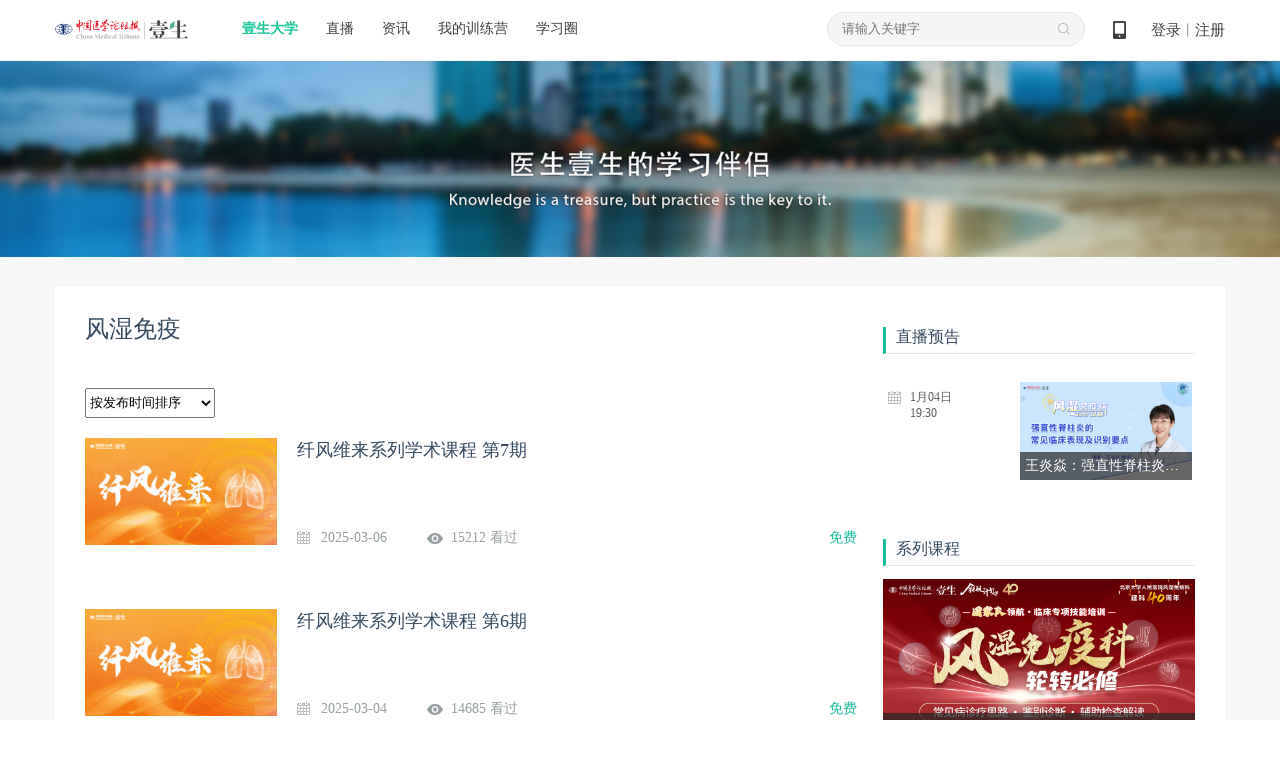

--- FILE ---
content_type: text/html; charset=UTF-8
request_url: https://cmtopdr.com/category/detail/134.html?pager.offset=20
body_size: 10235
content:





<!DOCTYPE html PUBLIC "-//W3C//DTD HTML 4.01 Transitional//EN" "http://www.w3.org/TR/html4/loose.dtd">
<head>
    <meta http-equiv="Content-Type" content="text/html; charset=utf-8" />
     <meta name="keywords" content="壹生大学,中国医学论坛报,手术视频,心胸外科,普通外科,神经外科,泌尿外科,头颈外科,骨科,临床指南,壹生大学,医学资讯,专家讲课,专家访谈,讲课视频,指南解读,医生大学" />
			<meta name="description" content="循环学院是“壹生大学”模块之一,主打心血管相关领域专家讲课和手术视频,内容涉及血压,心律失常,心电图,冠心病,经皮冠脉介入手术（PCI）,PCI手术视频,心脏外科,血脂异常,心力衰竭,心肌梗死,心肌病,心脏康复,冠状动脉旁路移植（CABG）,房颤,射频消融,导管消融,ACS等。" />
    		<title>风湿免疫</title>
    
<meta http-equiv="Content-Type" content="text/html; charset=utf-8" />
<link rel="shortcut icon" href="https://image.medtrib.cn/image/icon/favicon.ico">
<link rel="shortcut" href="https://image.medtrib.cn/image/icon/favicon.ico" />
<script language="javascript" src="/res/js/jquery-3.6.0.min.js"></script>

<script type="text/javascript" src="/res/js/ajaxfileupload.js" ></script>
<script language="javascript" src="/res/geetest/gt.js"></script>
<script language="javascript" src="/res/js/func.js"></script>
<script language="javascript" src="/res/js/main.js?1.0.2512311853"></script>
<link type="text/css" rel="stylesheet" href="/res/css/style.css?1.0.2512311853" />
<script>
    var contextPath = ""
    var userId = "0",
        userType = "0",
        userUuid = "",
        improveStatus = "",
        userPicture = "",
        userNickname = "";
</script>
    <script language="javascript" src="/res/js/YLMarquee.js"></script>
        <style>
			.carousel {
              position: relative;
              width: 100%;
              max-width: 600px; /* 你可以根据需要调整这个值 */
              margin: 0 auto;
              overflow: hidden;
            }

            .carousel-slides {
              display: flex;
              transition: transform 0.5s ease-in-out;
            }

            .carousel-slide {
              flex: 0 0 100%;
              max-width: 100%;
            }

            .carousel-slide img {
              width: 100%;
              display: block;
            }

            .carousel-prev,
            .carousel-next {
              position: absolute;
              top: 50%;
              transform: translateY(-50%);
              background: none;
              border: none;
              cursor: pointer;
              font-size: 2em;
              color: #fff;
              background-color: rgba(0, 0, 0, 0.5);
              padding: 10px;
              border-radius: 50%;
            }

            .carousel-prev {
              left: 10px;
            }

            .carousel-next {
              right: 10px;
            }
            .carousel-indicators {
              display: flex;
              justify-content: center;
              margin-top: 10px;
            }

            .indicator {
              width: 10px;
              height: 10px;
              background-color: #ccc;
              border-radius: 50%;
              margin: 0 5px;
              cursor: pointer;
              transition: background-color 0.3s ease;
            }

            .indicator.active {
              background-color: #5f5f5f; /* 高亮颜色 */
            }
		</style>
</head>
<body>

    <meta http-equiv="Content-Type" content="text/html; charset=utf-8" />
    <script language="javascript" src="/res/js/index.js"></script>
    <script language="javascript" src="/res/js/crypto-js.js"></script>
    
        <script language="javascript" src="/res/js/qrcode.min.js"></script>
    
    <script>
        var clearHistory = "/res/images/clear_history_icon.png"
    </script>
    <div class="header">
        <div class="logo">
            <a href="/index.html"><img
                    src="/res/images/logo.png" /></a>
        </div>
        <div class="drop on">
            <span><a href="/index.html" id="ysdx">壹生大学</a></span>
            <div class="drop_list" name="collegeList">
                <div class='shaddow'>
                    
                        <a href="/category/detail/104.html"
                            target='_blank'>科研</a>
                    
                        <a href="/category/detail/12.html"
                            target='_blank'>心血管</a>
                    
                        <a href="/category/detail/13.html"
                            target='_blank'>肿瘤</a>
                    
                        <a href="/category/detail/14.html"
                            target='_blank'>消化</a>
                    
                        <a href="/category/detail/15.html"
                            target='_blank'>神经</a>
                    
                        <a href="/category/detail/100.html"
                            target='_blank'>呼吸</a>
                    
                        <a href="/category/detail/101.html"
                            target='_blank'>感染</a>
                    
                        <a href="/category/detail/16.html"
                            target='_blank'>外科</a>
                    
                        <a href="/category/detail/103.html"
                            target='_blank'>内分泌</a>
                    
                        <a href="/category/detail/138.html"
                            target='_blank'>重症</a>
                    
                        <a href="/category/detail/128.html"
                            target='_blank'>肾病</a>
                    
                        <a href="/category/detail/129.html"
                            target='_blank'>儿科</a>
                    
                        <a href="/category/detail/130.html"
                            target='_blank'>眼科</a>
                    
                        <a href="/category/detail/131.html"
                            target='_blank'>妇产</a>
                    
                        <a href="/category/detail/132.html"
                            target='_blank'>临床用药</a>
                    
                        <a href="/category/detail/133.html"
                            target='_blank'>急诊</a>
                    
                        <a href="/category/detail/134.html"
                            target='_blank'>风湿免疫</a>
                    
                        <a href="/category/detail/137.html"
                            target='_blank'>血液</a>
                    
                        <a href="/category/detail/18.html"
                            target='_blank'>口腔</a>
                    
                        <a href="/category/detail/102.html"
                            target='_blank'>血栓</a>
                    
                        <a href="/category/detail/17.html"
                            target='_blank'>热点</a>
                    
                        <a href="/category/detail/20.html"
                            target='_blank'>医事法学</a>
                    
                        <a href="/category/detail/19.html"
                            target='_blank'>综合</a>
                    
                        <a href="/category/detail/135.html"
                            target='_blank'>医院管理</a>
                    
                        <a href="/category/detail/139.html"
                            target='_blank'>皮肤</a>
                    
                        <a href="/category/detail/140.html"
                            target='_blank'>麻醉</a>
                    
                        <a href="/category/detail/141.html"
                            target='_blank'>中医药</a>
                    
                        <a href="/category/detail/143.html"
                            target='_blank'>整形美容</a>
                    
                        <a href="/category/detail/144.html"
                            target='_blank'>精神</a>
                    
                        <a href="/category/detail/145.html"
                            target='_blank'>检验</a>
                    
                        <a href="/category/detail/146.html"
                            target='_blank'>影像</a>
                    
                        <a href="/category/detail/147.html"
                            target='_blank'>AI学院</a>
                    
                        <a href="/category/detail/148.html"
                            target='_blank'>老年</a>
                    
                        <a href="/category/detail/150.html"
                            target='_blank'>生殖</a>
                    
                </div>
            </div>
        </div>
        <div class="navi">
            <ul>
                <li><a href="/lives.html" id="classLive">直播</a></li>
                <li><a href="/post/" id="post">资讯</a></li>
                <li><a
                        href="/static/web_page/dist/index.html#/myTrainingList">我的训练营</a>
                </li>
                <li><a
                        href="/static/web_page/dist/index.html?queryPage=myCircleList">学习圈</a>
                </li>
                <!-- <li><a href="/business/list.html">项目e站</a></li>
                <li><a href="/offline/meeting/index.html">品牌会议</a></li> -->
            </ul>
        </div>
        <div class="header_right">
            <div class="code">
                <a href="javascript:void(0);">&nbsp;
                    <span class="show_code"><img src="/res/images/dcode.png" /></span>
                </a>
            </div>
            
                <div id="userLogin">
                    
                        <div class="w"><a id="login" href="javascript:void(0);">登录</a>丨<a id="regist"
                                href="/user/regist" target="_blank">注册</a></div>
                    
                    
                </div>
            
        </div>
        <div class="search">
            <input type="text" class="text" placeholder="请输入关键字" onfocus="this.placeholder=''"
                onblur="this.placeholder='请输入关键字'">
            <input type="hidden" name="pageType" id="pageType" value="">
            <ul>
                
            </ul>
        </div>
    </div>
    
        <div class="login_mask">
            <div class="content">
                <div class="login">
                    <div class="close close-login"></div>
                    <div class="left-login-img">
                        <div class="password-left-img">
                            <img class="bac-img"
                                src="https://test-image.medtrib.cn/image/post/picture/5/07c61caf-7579-4f76-a641-c323724b66fc.png"
                                alt="">
                            <a href="https://apps.medtrib.cn/cmtopdr.html" target='_blank'>
                                <div class="download-btn"></div>
                            </a>
                        </div>
                        <div class="code-left-img">
                            <img class="bac-img"
                                src="https://test-image.medtrib.cn/image/post/picture/5/82aa7827-5bd3-45f7-820b-a19746c0d342.png"
                                alt="">
                        </div>
                    </div>
                    <div class="block" id='loginWrap'>
                        <div class="login_cnt_passwd">
                            <div id="login_block">
                                <input type="hidden" id="loginType" value="0" />
                                <div class="login_cnt">
                                    <div class="notice"></div>
                                    <ul>
                                        <li><span class='area-code' id='areaNum'>+86</span><span
                                                class='arrow area-code'></span><input id="tel" name="username"
                                                class="tel login_tel" type="text" placeholder="手机号" readonly
                                                onfocus="this.removeAttribute('readonly')"
                                                oninput="value=value.replace(/\D/g,'')" /><input type="hidden"
                                                id='code'>
                                        </li>
                                        <li id="lognPwd"><input name="password" class="pwd" type="password"
                                                placeholder="密码（密码为8-20位，字母数字或者特殊字符混合，至少包含两种）" readonly
                                                onfocus="this.removeAttribute('readonly')" style="width: 100%;" /></li>
                                        <li id="telCode"><input class="code2" type="text" placeholder="手机验证码"
                                                id='msgCode' oninput="value=value.replace(/\D/g,'')" /><span
                                                id="get_code" class="get_code login_get_code">获取验证码</span></li>
                                    </ul>
                                    <div class="rem">
                                        <label>
                                            <input type="checkbox" id="remeberMe" /> 记住我
                                        </label>
                                        <a href="/user/forget_pwd.html"
                                            id='forgetPwdBtn'>忘记密码</a>
                                    </div>
                                    <div class="btn"><input type="button" value="立即登录" id="loginSubmit-none" /></div>
                                    <div class="no_reg">还没有账号？<a
                                            href="/user/regist.html"
                                            target="_blank">立即注册</a></div>
                                </div>
                            </div>
                        </div>
                        <div class="login_cnt_code" style="display:none">
                            <div>
                                <div class="login-code-box">
                                    <div id='qrcode'>获取二维码中...</div>
                                    <p class="code-status code-success">扫描成功</p>
                                    <div class="code-status code-timeout"><span id='refreshCodeBtn'>已过期<br>请点击刷新<br><i
                                                class="refresh-code"></i></span></div>
                                </div>
                                <p class="code-tips-text">打开壹生app，进入我的页面扫码登录</p>
                                <a class="download-app-btn" href="https://apps.medtrib.cn/cmtopdr.html?apm=smdl"
                                    target='_blank'>请下载最新版本壹生app > </a>
                            </div>
                        </div>
                        <div id='captchaBox'></div>
                        <div id='areaBox' class='shaddow'>
                            <div>
                                <div class='container-area'><i
                                        class='norm'>常用国家/地区</i><i>A</i><i>B</i><i>C</i><i>D</i><i>E</i><i>F</i><i>G</i><i>H</i><i>I</i><i>J</i><i>K</i><i>L</i><i>M</i><i>N</i><i>O</i><i>P</i><i>Q</i><i>R</i><i>S</i><i>T</i><i>U</i><i>V</i><i>W</i><i>X</i><i>Y</i><i>Z</i>
                                </div>
                            </div>
                            <div id='areaCodeBox'></div>
                        </div>
                        <div class="reg_next" id='reg_next'>
                            <div class="w">手机号已经完成验证，请完善个人资料！</div>
                            <div class="btn"><a href="javascript:;" onclick="saveUserProfile()">完善信息</a></div>
                            
                        </div>
                        <div class="right-login-tab">
                            <div class="j-login-tab code-tab"></div>
                            <div class="j-login-tab passwd-tab"></div>
                        </div>
                    </div>
                </div>
            </div>
        </div>
    
    <div class='login-tips-wrap' id='loginTipsResetPwd'>
        <div class='login_mask1'>
            <div class="login">
                <div class="close"></div>
                <div class='login-tips-cont'>
                    <p id='tipsText'>密码过期或已经不安全，请修改密码</p>
                    <a href="/user/forget_pwd.html" class='go-login-page'>修改密码</a>
                </div>
            </div>
        </div>
    </div>
    <script>
        var temObj = {
            userNickname: $('#userNickname').text(),
            userPicture: $('#userPicture').prop('src'),
            phone:$('#phone').val(),
            subDepartment:$('#subDepartment').val()
        }
        window.localStorage.setItem('userNicknamePic', JSON.stringify(temObj))
        getCertificateInfo();
        $("document").ready(function () {
            setHeaderMenuCheck();
            $('.logout').on('click', function () {
                $.ajax({
                    url: contextPath + "/user/logout",
                    type: "GET",
                    success: function (data) {
                        if (data.status == 0) {
                            window.location.href = "/index.html"
                        }
                    }
                })
            })
        });
        function getCertificateInfo () {
            // 获取当前用户是否认证
            $.ajax({
                url: contextPath + "/user/info.json",
                type: "POST",
                success: function (data) {
                    var realStatus = data.status == '0' ? data.result.realStatus : ''
                    window.localStorage.setItem('realStatus', realStatus)
                }
            });
            // 获取实名认证功能列表
            $.ajax({
                url: contextPath + "/common/functions/real.json",
                type: "POST",
                success: function (data) {
                    var functions = data.status == '0' ? data.result.functions : []
                    window.localStorage.setItem('functions', functions)
                }
            });
        }
        function setHeaderMenuCheck () {
            var path = getRequestUri();
            var index = "";
            $(".header .cnt .navi li a").each(function () {
                var href = $(this).attr("href");
                var idx2 = href.lastIndexOf(".");
                if (idx2 != -1) {
                    href = href.substring(0, idx2);
                }
                if (href == path) {
                    $(this).addClass("on");
                }
            });
            if (path.indexOf("/post/") != -1 || path.indexOf("post/detail") != -1 || path.indexOf("theme/") != -1) {
                $("#post").addClass("on");
            } else if (path.indexOf("/live") > -1 && path.indexOf("/live/exam") == -1) { //
                $("#classLive").addClass("on");
            } else if (path.indexOf("/themeroom") > -1 || path.indexOf("/index") > -1 ||
                path.indexOf("classroom/recod/detail") > -1 || path.indexOf("classroom/live/detail") > -1 ||
                path.indexOf("classroom/video/detail") > -1 || path.indexOf("category") > -1 || path.indexOf("/live/exam") > -1) {
                $("#ysdx").addClass("on");
            }

        }
        function saveUserProfile () {
            var path = window.location.pathname + window.location.search;
            $.post("/common/save/pre_login_reqUrl.json", {
                "preLoginReqUrl": path
            }, function () {
                window.location.href = "/user/profile.html";
            })
        }
        function getRequestUri () {
            var path = window.location.pathname;
            var idx = path.lastIndexOf(".");
            if (idx != -1) {
                path = path.substring(0, idx);
            }
            return path;
        }

        function incrAdvertisePv (advertiseId) {
            $.post("/common/incr_advertise_pv.json", {
                advertiseId: advertiseId
            })
        }

        $(".search .search_out_icon").on("click", function () {
            if ($(".search .text").val() != "") {
                // var str = $(".search .text").val();
                window.location.href = contextPath + "/s.html?keywords=" + str;
            } else {
                window.location.href = contextPath + "/s.html?"
            }
        })
        // 搜索框输入文字时，跳转页面
        $(".search .text").on("click", function (e) {
            window.location.href = contextPath + "/s.html";
        })
        $(".search ul li .search_index").each(function (index, ele) {
            $(this).parent().on("mouseover", function () {
                $(this).addClass("on").siblings().removeClass("on");
                if ($(this).hasClass("on")) {
                    $(this).find(".fork").show().parent().siblings().find(".fork").hide();
                }
            })
        })
        $(".main_search_out_list").eq(0).show();
        $(".search_out_navi li").on("click", function () {
            var ind = $(".search_out_navi li").index(this);
            $(".main_search_out_list").hide();
            $(".main_search_out_list").eq(ind).show();
        });
    </script>
    <div class="main">
    <!-- <div class="main_banner news_slogan"></div> -->
	<div class="index_banner">
		
			<div class="num">
				<span class="on"></span>
			</div>
			<ul>
				<li><img src="/res/images/index_banner_2.png" alt=""></li>
			</ul>
		
	</div>
        <div class="cnt">
            <div class="main_cnt">
                <div class="main_left" id="scrollCnt">
               	  <div class="news_top" id="scrollNavi" style="top:-20px;">
                      <div class="order fl">
                      <h4 style="line-height: 65px;font-size: 24px;font-weight: normal;">风湿免疫</h4><br>
                        <select data-filter="queryType" name="queryType" id="queryType">
                        	<option value="0" selected="selected">按发布时间排序</option>
                        	<option value="1" >按热度排序</option>
                    	</select>
                      </div>
                    </div>
                   <div class="coll_list">
                    	<ul>
                        	
								<li>
								 
										<a href="/classroom/video/detail/64655.html" attrId="64655" attrType="0">
										
										<div class="img"><img src="https://image.medtrib.cn/image/post/picture/2764177/38e63064-5b98-4b70-a012-8e3026f96e88.png" /></div>
											<div class="w">
												<h5 title="纤风维来系列学术课程 第7期">纤风维来系列学术课程 第7期</h5>
												<p></p>
												<div class="para">
													<span class="date">2025-03-06</span>
													<span class="count">15212 看过</span>
													<i class="green">免费</i>
												</div>

											</div>
										</a>
									
								</li>
								
								
                       		
								<li>
								 
										<a href="/classroom/video/detail/64623.html" attrId="64623" attrType="0">
										
										<div class="img"><img src="https://image.medtrib.cn/image/post/picture/2764177/38e63064-5b98-4b70-a012-8e3026f96e88.png" /></div>
											<div class="w">
												<h5 title="纤风维来系列学术课程 第6期">纤风维来系列学术课程 第6期</h5>
												<p></p>
												<div class="para">
													<span class="date">2025-03-04</span>
													<span class="count">14685 看过</span>
													<i class="green">免费</i>
												</div>

											</div>
										</a>
									
								</li>
								
								
                       		
								<li>
								 
										<a href="/classroom/video/detail/64524.html" attrId="64524" attrType="0">
										
										<div class="img"><img src="https://image.medtrib.cn/image/post/picture/2764177/38e63064-5b98-4b70-a012-8e3026f96e88.png" /></div>
											<div class="w">
												<h5 title="纤风维来系列学术课程 第5期">纤风维来系列学术课程 第5期</h5>
												<p></p>
												<div class="para">
													<span class="date">2025-02-27</span>
													<span class="count">14424 看过</span>
													<i class="green">免费</i>
												</div>

											</div>
										</a>
									
								</li>
								
								
                       		
								<li>
								 
										<a href="/classroom/video/detail/64526.html" attrId="64526" attrType="0">
										
										<div class="img"><img src="https://image.medtrib.cn/image/post/picture/2764248/d0c908dc-9bbc-401d-95da-715a991fde78.png" /></div>
											<div class="w">
												<h5 title="抗磷脂综合征【CARPID系列课第35讲】">抗磷脂综合征【CARPID系列课第35讲】</h5>
												<p></p>
												<div class="para">
													<span class="date">2025-02-27</span>
													<span class="count">15566 看过</span>
													<i class="green">免费</i>
												</div>

											</div>
										</a>
									
								</li>
								
								
                       		
								<li>
								 
										<a href="/classroom/video/detail/64452.html" attrId="64452" attrType="0">
										
										<div class="img"><img src="https://image.medtrib.cn/image/post/picture/2764177/38e63064-5b98-4b70-a012-8e3026f96e88.png" /></div>
											<div class="w">
												<h5 title="纤风维来系列学术课程 第4期">纤风维来系列学术课程 第4期</h5>
												<p></p>
												<div class="para">
													<span class="date">2025-02-25</span>
													<span class="count">13709 看过</span>
													<i class="green">免费</i>
												</div>

											</div>
										</a>
									
								</li>
								
								
                       		
								<li>
								 
										<a href="/classroom/video/detail/64421.html" attrId="64421" attrType="0">
										
										<div class="img"><img src="https://image.medtrib.cn/image/post/picture/2764121/b46f3aac-4863-4f8e-97f8-ed497fff5ebc.png" /></div>
											<div class="w">
												<h5 title="2月23日|2025免疫介导炎症疾病（IBD）">2月23日|2025免疫介导炎症疾病（IBD）</h5>
												<p></p>
												<div class="para">
													<span class="date">2025-02-23</span>
													<span class="count">7987 看过</span>
													<i class="green">免费</i>
												</div>

											</div>
										</a>
									
								</li>
								
								
                       		
								<li>
								 
										<a href="/classroom/video/detail/64384.html" attrId="64384" attrType="0">
										
										<div class="img"><img src="https://image.medtrib.cn/image/post/picture/2764177/38e63064-5b98-4b70-a012-8e3026f96e88.png" /></div>
											<div class="w">
												<h5 title="纤风维来系列学术课程 第3期">纤风维来系列学术课程 第3期</h5>
												<p></p>
												<div class="para">
													<span class="date">2025-02-20</span>
													<span class="count">13024 看过</span>
													<i class="green">免费</i>
												</div>

											</div>
										</a>
									
								</li>
								
								
                       		
								<li>
								 
										<a href="/classroom/video/detail/64275.html" attrId="64275" attrType="0">
										
										<div class="img"><img src="https://image.medtrib.cn/image/post/picture/2764177/38e63064-5b98-4b70-a012-8e3026f96e88.png" /></div>
											<div class="w">
												<h5 title="纤风维来系列学术课程 第2期">纤风维来系列学术课程 第2期</h5>
												<p></p>
												<div class="para">
													<span class="date">2025-02-18</span>
													<span class="count">13604 看过</span>
													<i class="green">免费</i>
												</div>

											</div>
										</a>
									
								</li>
								
								
                       		
								<li>
								 
										<a href="/classroom/video/detail/64232.html" attrId="64232" attrType="0">
										
										<div class="img"><img src="https://image.medtrib.cn/image/post/picture/2764177/38e63064-5b98-4b70-a012-8e3026f96e88.png" /></div>
											<div class="w">
												<h5 title="纤风维来系列学术课程 第1期">纤风维来系列学术课程 第1期</h5>
												<p></p>
												<div class="para">
													<span class="date">2025-02-14</span>
													<span class="count">18662 看过</span>
													<i class="green">免费</i>
												</div>

											</div>
										</a>
									
								</li>
								
								
                       		
								<li>
								 
										<a href="/classroom/video/detail/64030.html" attrId="64030" attrType="0">
										
										<div class="img"><img src="https://image.medtrib.cn/image/post/picture/2764248/bfe938e8-db45-46a0-b033-e0c670558202.png" /></div>
											<div class="w">
												<h5 title="儿童干燥综合征【CARPID系列课第34讲】">儿童干燥综合征【CARPID系列课第34讲】</h5>
												<p></p>
												<div class="para">
													<span class="date">2025-01-23</span>
													<span class="count">15594 看过</span>
													<i class="green">免费</i>
												</div>

											</div>
										</a>
									
								</li>
								
								
                       		
                        </ul>
                        



<div class="page">

    
    <div class="page">
        <div class="page_num">
            
                
                        <a href="?pager.offset=0">1</a>
                    
            
                
                        <a href="?pager.offset=10">2</a>
                    
            
                
                        <a href="javascript:void(0)" class="cur">3</a>
                    
            
                
                        <a href="?pager.offset=30">4</a>
                    
            
                
                        <a href="?pager.offset=40">5</a>
                    
            
                
                        <a href="?pager.offset=50">6</a>
                    
            
                
                        <a href="?pager.offset=60">7</a>
                    
            
                
                        <a href="?pager.offset=70">8</a>
                    
            
                
                        <a href="?pager.offset=80">9</a>
                    
            
                
                        <a href="?pager.offset=90">10</a>
                    
            
        </div>
        <div class="page_ctrl">
            <a href="?pager.offset=10">&lt;</a>
            <a href="?pager.offset=30">&gt;</a>
        </div>
    </div>

</div>


<script>
    function getRequestUrl(){
        return window.location.href;
    }
</script>
                    </div>
                </div>
            	<div class="main_right">
                    <div class="block banner">
                        <div class="carousel">
                              <div class="carousel-slides">
                                  
                              </div>
                            <!-- 轮播图指示器 -->
                              <div class="carousel-indicators">
                                    
                              </div>
                        </div>
                    </div>
            		
						<div class="block forecast">
						<h5><span>直播预告</span></h5>
						<div class="forecast_cnt">
						  <ul>
							
								<li>
									<a href="/classroom/live/detail/3684bda1-c294-4f14-b2cb-dff6b6ac03ec.html">
										<div class="date">1月04日<br />19:30</div>
										<img src="https://image.medtrib.cn/image/post/picture/2485664/41c949b5-ba0a-4cb9-8c72-43dd7254e913.png" />
										<span>王炎焱：强直性脊柱炎的常见临床表现及识别要点</span>
									</a>
								</li>
							
						  </ul>
						</div>
						</div>
                	
					
						<div class="block topic">
						<h5><span>系列课程</span></h5>
						  <ul>
							
								<li>
									<a href="/themeroom//detail.html?themeUuid=fdead355-2b17-4005-9eba-2333b3b38a7c" target="_blank">
										<img src="https://image.medtrib.cn/image/post/picture//e71062c2-3b44-4317-99c3-8806ddb350fa.png" />
										<p>风湿免疫科临床必修</p>
									</a>
								</li>
							
								<li>
									<a href="/themeroom//detail.html?themeUuid=10645b6d-afa1-40f2-8d7c-fd3ea2a5810f" target="_blank">
										<img src="https://image.medtrib.cn/image/post/picture//61971826-7f3e-4cbe-a4f5-029a5915dbe1.png" />
										<p>2025风湿免疫年度病例</p>
									</a>
								</li>
							
								<li>
									<a href="/themeroom//detail.html?themeUuid=2589fcfc-4863-4a26-8b36-ee4eac57cd4c" target="_blank">
										<img src="https://image.medtrib.cn/image/post/picture//b9e46e7e-a255-42cb-8ca0-694e5b770002.jpg" />
										<p>新冠病毒感染诊疗专题培训</p>
									</a>
								</li>
							
								<li>
									<a href="/themeroom//detail.html?themeUuid=67a5dde2-7be5-4435-a231-a4f3486ccc67" target="_blank">
										<img src="https://image.medtrib.cn/image/post/picture//cd88d093-bb8a-4676-bfa5-26daba7c1699.png" />
										<p>风湿免疫病诊疗攻略</p>
									</a>
								</li>
							
								<li>
									<a href="/themeroom//detail.html?themeUuid=00261445-2ee7-4121-896c-645cd26524f8" target="_blank">
										<img src="https://image.medtrib.cn/image/post/picture//8f819280-bcd2-43d9-8e4b-36bda3c0c669.png" />
										<p>星火计划·2021风湿免疫最佳临床实践</p>
									</a>
								</li>
							
						  </ul>
					  	</div>
				  	
					<div class="block recommend">
						<h5>热门资讯</h5>
						<ul>
							
							   <li><a href="/post/detail/80affe84-1ec1-4f60-9e67-f20c2aac3879.html" target="_blank">【病例解读】氨曲南-阿维巴坦成功治疗产MBL的KP所致重症HAP患者</a></li>
							 
							   <li><a href="/post/detail/0b69f78e-7634-40b3-9dbf-520b0824f06d.html" target="_blank">93 岁老伯 MBL-CRE感染致反复发热，新型酶抑制剂用药 7 天感染指标转阴!</a></li>
							 
							   <li><a href="/post/detail/fd64ef01-1f00-4454-800e-a07d56d27457.html" target="_blank">肝移植术后患者为何高热不退？专家分享实战病例！</a></li>
							 
							   <li><a href="/post/detail/0356f1ab-fb7f-4197-a68b-6d2149a91c7f.html" target="_blank">聚焦慢病综合管理，共建健康中国未来 | 2025健康中国慢病综合管理大会华章将启！</a></li>
							 
							   <li><a href="/post/detail/9b17c65a-e467-4528-8111-2761e79358b4.html" target="_blank">MDT协作筑防线，全程管理控肺癌</a></li>
							 
							   <li><a href="/post/detail/be50a8c8-30f0-4740-9397-1afae57579af.html" target="_blank">早筛早诊锁先机，MDT协同破难题</a></li>
							 
							   <li><a href="/post/detail/e45d8020-717e-4301-903f-2d7c66dfa883.html" target="_blank">全程监控，动态调整，实现疗效与安全平衡</a></li>
							 
							   <li><a href="/post/detail/b7c787ee-1811-4907-96b4-eedf97677700.html" target="_blank">罕见病例齐会诊，多科携手定良方</a></li>
							 
							   <li><a href="/post/detail/936646de-ff0e-42e7-8663-18d1cb7d2ece.html" target="_blank">全程管理，MDT护航，让肺癌治疗更科学</a></li>
							 
							   <li><a href="/post/detail/30997502-8e26-430d-9ffc-03463faadf7f.html" target="_blank">【重磅发布】中国重症医学科建设和发展指南（2025版）</a></li>
							 
						</ul>
					</div>

					<div class="block adv">
						
						
					</div>

            	</div>
            	<div class="clear"></div>
            </div>
        </div>
    </div>



<div class="footer">
    <div class="related cnt">
        <div class="navi">
            <h5>关于我们</h5>
            
                <a href="/common/info/8.html" target="_blank">报社介绍</a>
            
                <a href="/common/info/3.html" target="_blank">加入我们</a>
            
                <a href="/common/info/9.html" target="_blank">问题反馈</a>
            
        </div>
        <div class="qr">
            <h5>中国医学论坛报微信矩阵</h5>
            <ul>
                <li><img src="/res/images/code1.png" /><span>中国医学论坛报</span></li>
                 <li><img src="/res/images/ys.png" /><span>壹生</span></li>
                <li><img src="/res/images/code2.png" /><span>今日肿瘤</span></li>
                <li><img src="/res/images/code3.png" /><span>今日循环</span></li>
                <li><img src="/res/images/code4.png" /><span>今日糖尿病</span></li>
                <li><img src="/res/images/code6.png" /><span>今日口腔</span></li>
                <li><img src="/res/images/code7.png" /><span>全科周刊</span></li>
            </ul>
        </div>
        <div class="qr" style="margin-left:200px;">
            <h5>助力乡村振兴帮扶行动</h5>
            <ul>
                <!-- <li><img src="/res/images/code5.png" /><span>吕梁山货微商城</span></li> -->
                <li><img src="https://test-image.medtrib.cn/image/post/picture/5/1ca0c46c-1255-466e-9c84-5f4aab8eb3bb.png" /><span style="line-height: 20px;padding-top: 10px;">脱贫地区农副产品网络销售平台</span></li>
                <!-- <li><img src="https://test-image.medtrib.cn/image/post/picture/5/68f34d3c-ecc7-44f3-9e73-1ae711a41f65.jpg" /><span>情暖永和扶贫商城</span></li> -->
            </ul>
        </div>
        <div class="links">
            <h5>友情链接</h5>
            <div class="links_cnt">
                
                    <a href="https://apps.medtrib.cn/cmtopdr.html?apm=yqlj" target="_blank">壹生APP下载</a>
                
                    <a href="http://www.nhc.gov.cn/" target="_blank">国家卫生健康委员会</a>
                
                    <a href="http://www.ihecc.org.cn/" target="_blank">国家卫生健康委国际交流与合作中心</a>
                
                    <a href="http://www.csco.org.cn/" target="_blank">中国临床肿瘤学会</a>
                
                    <a href="https://www.fupin832.com/" target="_blank">脱贫地区农副产品网络销售平台</a>
                
            </div>
        </div>

    </div>
    
    <div class="qualification">(京)网药械信息备字（2025）第 00153 号 | <a href="https://beian.miit.gov.cn" target="_blank">京ICP备15004031号-2</a>｜违法和不良信息举报方式：（010）64036988 office@cmt.com.cn
        <br />
        <div style="margin:0 auto; padding:10px 0;">
            <a target="_blank" href="http://www.beian.gov.cn/portal/registerSystemInfo?recordcode=11010202008182" style="display:inline-block;text-decoration:none;height:20px;line-height:20px;"><img src="/res/images/gongan.png" style="float:left;padding-top:5px;"/><p style="padding-top:5px;float:left;height:20px;line-height:20px;margin: 0px 0px 0px 5px; color:#939393;">京公网安备 11010202008182号</p></a>&nbsp;&nbsp;|&nbsp;互联网新闻信息服务许可证编号：10120190017
        </div>
        <div id='lastbeizhu' style="margin:0 auto; padding:0 20px 20px 20px;">
            Copyright © 2017-2021 中国医学论坛报社. All rights reserved.
        </div>
        
    </div>

</div>
<script>
</script>
<script>
  var mode="production";
  if(mode != "test"){
    var _hmt = _hmt || [];
    (function() {
      var hm = document.createElement("script");
      hm.src = "https://hm.baidu.com/hm.js?b38e9b203293848c324d0d4862967c0e";
      var s = document.getElementsByTagName("script")[0];
      s.parentNode.insertBefore(hm, s);
    })();
  }
</script>

<script>
$(document)
	.ready(function() {
        const carouselSlides = document.querySelector('.carousel-slides');
        const carouselSlide = document.querySelectorAll('.carousel-slide');
        const indicators = document.querySelectorAll('.indicator');
        if(indicators.length > 0) {
            const slideWidth = carouselSlide[0].getBoundingClientRect().width;
        		function goToSlide(index) {
        		    var translateWidth = -index * slideWidth;
        			carouselSlides.style.transform = 'translateX('+translateWidth+'px)';
                    indicators.forEach((indicator) => {
        				indicator.classList.remove('active');
        			});
        			indicators[index].classList.add('active');
                    currentSlide = (index + 1) % carouselSlide.length;
        		}
        		// 绑定指示器点击事件
        		indicators.forEach((indicator, index) => {
        			indicator.addEventListener('click', () => {
        				goToSlide(index);
        			});
        		});
        		// 自动播放
        		function buildAutoPlay() {
                    goToSlide(currentSlide);
                    setTimeout(buildAutoPlay, 3000);
                }
                currentSlide = 0;
                buildAutoPlay();
        }

	})
</script>
</body>
</html>


--- FILE ---
content_type: application/x-javascript; charset=UTF-8
request_url: https://cmtopdr.com/res/js/func.js
body_size: 1681
content:
//去掉前后空格
function trim (str) {
	var newStr = str.replace(/(^\s*)|(\s*$)/g, "");
	return newStr;
}
//验证手机号
function checkPhone (phoneNum) {
	var area = $('#areaNum').text();
	if (area.indexOf('+86') == -1 || area == '+866') {
		return true;
	}
	var regPhone = /^1\d{10}$/;
	if (!regPhone.test(phoneNum)) {
		return false;
	} else {
		return true;
	}
}
//验证邮箱
function checkEmail (email) {
	var regEmail = /^([a-zA-Z0-9_.-])+@([a-zA-Z0-9_.-])+((\.[a-zA-Z0-9_.-]{2,3}){1,2})$/;
	if (!regEmail.test(email)) {
		return false;
	} else {
		return true;
	}
}
/*
时间戳转时间formatTime(时间戳,格式)
格式=1：年月日时分秒
格式=2：年月日
格式=3：时分秒
格式=4：时分
*/
function formatStamp (stamp, fmt) {
	var now = new Date(stamp * 1000)
	var year = now.getFullYear();
	var month = now.getMonth() + 1;
	var date = now.getDate();
	var hour = now.getHours();
	var minute = now.getMinutes();
	var second = now.getSeconds();
	if (fmt == 1) {
		return year + "-" + month + "-" + date + " " + hour + ":" + minute + ":" + second;
	} else if (fmt == 2) {
		return year + "-" + month + "-" + date;
	} else if (fmt == 3) {
		return hour + ":" + minute + ":" + second;
	} else if (fmt == 4) {
		return hour + ":" + minute;
	}

}

//获取url参数
function request (name) {
	var reg = new RegExp("(^|&)" + name + "=([^&]*)(&|$)", "i");
	var r = window.location.search.substr(1).match(reg);
	if (r != null) return unescape(r[2]); return null;
}

//弹框popBox("标题",提示信息支持HTML,确定插入的代码,取消插入的代码);
function popBox (title, notice, func1, func2, word1, word2) {
	var mask = $("<div class='pop_mask'></div>"),
		popCnt = $("<div class='pop_box'></div>"),
		popClose = $("<i></i>"),
		popTitle = $("<h5>" + title + "</h5>"),
		popNotice = $("<div class='notice'>" + notice + "</div>"),
		popBtn = $("<div class='pop_btn'></div>"),
		word1 = word1 == undefined ? "确定" : word1,
		word2 = word2 == undefined ? "取消" : word2,
		popCancel = "<input class='cancel' type='button' value='" + word2 + "' />",
		popOk = "<input class='confirm' type='button' value='" + word1 + "' />",
		popBtnCnt = $("<div class='pop_btn_cnt'></div>");
	popCnt.append(popClose).append(popTitle).append(popNotice).append(popBtn);
	mask.html(popCnt);
	$("body").append(mask);


	if (typeof (func1) != "function") {
		func1 = function () { };
	}
	if (typeof (func2) != "function") {
		func2 = function () { };
		popBtn.append(popOk);
	} else {
		popBtn.append("<div class='pop_btn_cnt'>" + popOk + "</div>");
		popBtn.append("<div class='pop_btn_cnt'>" + popCancel + "</div>");

	}


	$(".confirm").focus();
	$(".pop_box i").unbind("click").click(function (e) {
		$(".pop_mask").remove();
		$(".pop_box").remove();
	});
	$(".pop_box .cancel").unbind("click").click(function (e) {
		$(".pop_mask").remove();
		$(".pop_box").remove();
		func2()
	});
	$(".pop_box .confirm").unbind("click").click(function (e) {
		var res = func1();
		if (res !== false) {
			$(".pop_mask").remove();
			$(".pop_box").remove();
		}

	});
}

function strlen (str) {
	var len = 0;
	for (var i = 0; i < str.length; i++) {
		var c = str.charCodeAt(i);
		if ((c >= 0x0001 && c <= 0x007e) || (0xff60 <= c && c <= 0xff9f)) {
			len++;
		} else {
			len += 2;
		}
	}
	return len;
}

$.extend({
	littleHint: function (txt, delay, classname) {
		delay = delay ? delay : 2000
		var firstclass = 'newsHint'
		var dom = document.querySelector('.' + firstclass)
		if (!dom) {
			dom = document.createElement('div')
			dom.className = firstclass
			dom.style.zIndex = 9999
			document.body.appendChild(dom)
		}
		var o = {
			open: function () {
				clearTimeout(dom.timer)
				dom.innerHTML = txt
				dom.style.display = ''
				if (delay)
					dom.timer = setTimeout(function () {
						dom.style.display = 'none'
					}, delay) // delay为0则长期显示
				return o
			},
			close: function () {
				clearTimeout(dom.timer)
				dom.style.display = 'none'
				return o
			}
		}
		return o.open()
	}
})



--- FILE ---
content_type: text/javascript;charset=UTF-8
request_url: https://api.geetest.com/gettype.php?gt=b5d444927becb186a10a495a2e5c4c66&callback=geetest_1767445548832
body_size: 415
content:
geetest_1767445548832({"status": "success", "data": {"type": "fullpage", "static_servers": ["static.geetest.com/", "static.geevisit.com/"], "beeline": "/static/js/beeline.1.0.1.js", "voice": "/static/js/voice.1.2.6.js", "click": "/static/js/click.3.1.2.js", "fullpage": "/static/js/fullpage.9.2.0-guwyxh.js", "slide": "/static/js/slide.7.9.3.js", "geetest": "/static/js/geetest.6.0.9.js", "aspect_radio": {"slide": 103, "click": 128, "voice": 128, "beeline": 50}}})

--- FILE ---
content_type: application/x-javascript; charset=UTF-8
request_url: https://cmtopdr.com/res/js/YLMarquee.js
body_size: 955
content:
(function($) {
    $.fn.extend({
        "totalWidth": function() {
            var tmpWidth = 0;
            $(this).each(function() {
                tmpWidth += $(this).outerWidth(true);

            });
            return tmpWidth;
        },
        "totalHeight": function() {
            var tmpHeight = 0;
            $(this).each(function() {
                tmpHeight += $(this).outerHeight(true);

            });
            return tmpHeight;

        }

    });
    $.fn.YlMarquee = function(o) {
        o = $.extend({
            speed: 60,
            step: 3,
            vertical: false,
            width: 0,
            height: 0,
            visible: 0,
            textMode: false
        }, o || {});

        var wrap = $(this), ul = $("ul", wrap), li = $("li", ul), v = o.visible, step = o.step, liNum = li.length, visibleLi = li.slice(0, v);

        var whiteSpace, floatStyle, displayStyle, liSize, ie7HackCss, marginStyle, paddingStyle, wrapSize, visibleLiSize, i, scrollSize, cssPro;
        if (o.vertical) {
            whiteSpace = "normal";
            floatStyle = "none";
            displayStyle = "block";
            wrapSize = o.height;

        } else {
            whiteSpace = "nowrap";
            floatStyle = "left";
            displayStyle = "inline";
            wrapSize = o.width;
            ie7HackCss = o.textMode ? "*float:none;" : "";
        }


        wrap.css({ position: "relative" });
        ul.css({"white-space": whiteSpace, "list-style-type": "none", margin: "0", padding: "0" });
        li.css({ "white-space": whiteSpace, "display": displayStyle });
        li.attr("style", li.attr("style") + ";" );
        liSize = o.vertical ? li.totalHeight() : li.totalWidth();

        o.vertical ? ul.height(liSize) : ul.width(liSize);

        visibleLiSize = o.vertical ? visibleLi.totalHeight() : visibleLi.totalWidth();

        if (wrapSize == 0) {
            wrapSize = visibleLiSize;
        }



        o.vertical ? wrap.height(wrapSize) : wrap.width(wrapSize);

        if (wrapSize < liSize) {

            ul.append(li.clone());

            var newLi = $("li", ul), newLiSize = o.vertical ? newLi.totalHeight() : newLi.totalWidth();
            newLi.attr("style", newLi.attr("style") + ";" + "float:" + floatStyle + ";");
            o.vertical ? ul.height(newLiSize) : ul.width(newLiSize);
            scrollSize = o.vertical ? newLi.slice(0, liNum).totalHeight() : newLi.slice(0, liNum).totalWidth();
            var MyMar = setInterval(marquee, o.speed);
            ul.hover(function() { clearInterval(MyMar); }, function() { MyMar = setInterval(marquee, o.speed); });

        }

        function marquee() {

            if (o.vertical) {

                if (wrap.scrollTop() >= scrollSize) {
                    wrap.scrollTop(wrap.scrollTop() - scrollSize + step);
                }
                else {
                    i = wrap.scrollTop();
                    i += step;
                    wrap.scrollTop(i)
                }

            } else {

                if (wrap.scrollLeft() >= scrollSize) {

                    wrap.scrollLeft(wrap.scrollLeft() - scrollSize + step);
                }
                else {
                    i = wrap.scrollLeft();
                    i += step;

                    wrap.scrollLeft(i);
                }

            }
        };


    };


})(jQuery);


--- FILE ---
content_type: application/x-javascript; charset=UTF-8
request_url: https://cmtopdr.com/res/js/index.js
body_size: 4582
content:
/**
 * Created by zayne on 2017/7/6.
 */
//首页加载更多
$(document).ready(function () {
    window.onresize = function(){
		var H=$(window).height();
		var domHeight=$(".popupAdvertisement .advertisement_img").width();
		$(".popupAdvertisement .advertisement_img").height(domHeight*0.75);
	}
	window.onresize()
    $("#indexMore").off('click').on('click',function(){
        var nextPage = parseInt($(this).attr("data-page"));

        $.ajax({
            url:contextPath + "/getvideolist.json",
            data:"pageOffset="+ nextPage + "&position=1",
            type:"POST",
            success: function(data){
                insertCouse(data);
            }
        });
    });
    $(".search .text").click(function(event){
        event.stopPropagation();
    });
    
    // $(".search .text").on("blur",function(){
    //     $(".search ul").hide();
    // })
    // $(".search .fork").click(function(event){
    //     event.stopPropagation();
    // })
    
    $(document).on("click",function(){
        // var display = $(".search ul").css("display");
        // if(display == "none"){
            $(".search ul").hide();
        // }else{
        //     $(".search ul").show();
        // }
        
    });
    $(".num span").on("click",function(event){
        event.stopPropagation();
    });
    $(document).on("click",function(event){
        event.stopPropagation();
    });
    
    $(".search .text").click(function(event){
        event.stopPropagation();
    });
    // $(document).click(function(){
    //     $(".search ul").hide();
    // });






    var str = getCookie("cmtopdr.cookie.search"),
        list = "",
        clear_history = "<li class=\"clear_history\"><span><img src="+clearHistory+" alt=\"\"></span><a href=\"#\">清空历史记录</a></li>",
        his_record = [],
        new_record = [],
        obj = {};
        // 历史记录去重
        
    if(str.indexOf(",") != -1){
        his_record = str.split(",");
    }else{
        his_record = str.split("");
    }
    his_record = str.split(",");
    for(i = 0; i< his_record.length; i++){
        if(!obj[his_record[i]]){ //如果能查找到，证明数组元素重复了
              obj[his_record[i]] = 1;
            new_record.push(his_record[i]);
        }
    }
    // new_record.splice(his_record.length-1,new_record.length-1,his_record[his_record.length-1])
    // alert(his_ecord.length)
    // his_record[his_record.length-1]
    
    if(new_record.length>=1 && new_record.length<=10){
        
        for(var i = new_record.length;i>=0;i--){
            if(new_record[i] != undefined && new_record[i] != ""){
                list += "<li><p><a href=\"#\">"+new_record[i]+"</a></p><div class=\"fork\"></div></li>"
            }
        }
        list =list+clear_history;
        $(".search ul").html(list);
    }else{
        new_record = new_record.slice(new_record.length-10);
        
        new_record.push(his_record[his_record.length-1])
        for(var i = new_record.length;i>=0;i--){

            if(new_record[i] != undefined && new_record[i] != ""){
                list += "<li><p><a href=\"#\">"+new_record[i]+"</a></p><div class=\"fork\"></div></li>"
            }
        }
        list =list+clear_history;
        $(".search ul").html(list);
    }




    
    // $(".fork").each(function(ind,ele){
    //     $(this).on("click",function(){
    //         $(this).parents("li").remove();
    //         var del_this_cookie_str = getCookie("cmtopdr.cookie.search"),
    //             del_this_cookie_arr = [];
    //         del_this_cookie_arr = del_this_cookie_str.split(",");
    //         del_this_cookie_arr = del_this_cookie_arr.splice(ind,1);
    //         del_this_cookie_str = del_this_cookie_arr.join(",");
    //         setCookie("cmtopdr.cookie.search",del_this_cookie_str,30);
    //     })
    // })

    $(".search ul .fork").on("click",function(){
        $(this).parents("li").remove();
            var del_this_cookie_str = getCookie("cmtopdr.cookie.search"),
                del_this_cookie_arr = [],
                new_arr = [],
                new_obj = {},
                new_str = "";
            del_this_cookie_arr = del_this_cookie_str.split(",");
            
            for(i = 0; i< del_this_cookie_arr.length; i++){
                if(!new_obj[del_this_cookie_arr[i]]){ //如果能查找到，证明数组元素重复了
                    new_obj[del_this_cookie_arr[i]] = 1;
                    new_arr.push(del_this_cookie_arr[i]);
                }
            }
            for(var i =0;i<new_arr.length;i++){
                if($(this).parent("li").find("a").text()==new_arr[i]){
                    new_arr.splice($.inArray(new_arr[i],new_arr),1);
                    new_str = new_arr.join(",");
                    setCookie("cmtopdr.cookie.search",new_str,30);
                }
            }
            
            
    })
    
    
    $(".search .search_out_icon").on("click",function(){
        window.location.href= contextPath + "/s.html?keywords=" + $(".search .text").val() + "&ss=" +  $("#pageType").val();
    })
    $(".search .text").on("click",function(){
        if(getCookie('cmtopdr.cookie.search') == 1){
            removeCookie("cmtopdr.cookie.search");
            $(".search ul").hide();
            return false;
        }
        // if(getCookie('cmtopdr.cookie.search') != ""){




            
    
    
    
    
    // alert(his_ecord.length)




            // $(".search ul").show();
            // 点击历史记录删除按钮
            // $(".search ul li p").each(function(index,ele){
            //     $(this).parent().on("mouseover",function(){
            //         $(this).addClass("on").siblings().removeClass("on");
            //         if($(this).hasClass("on")){
            //             $(this).find(".fork").show().parent().siblings().find(".fork").hide();
            //         }
            //     })
            // })
            // $(".search ul li a").each(function(index,ele){
            //     if($(this).text() != "清空历史记录"){
            //         $(this).parent("p").on("click",function(){
            //             $(".search .text").val($(this).text());
                        
            //             var cookieStr = getCookie("cmtopdr.cookie.search"),
            //                 cookieArr = [],
            //                 cookieObj = {},
            //                 newCookieArr = [],
            //                 newCookieStr = "";                       
            //             cookieArr = cookieStr.split(",");
            //             for(i = 0; i< cookieArr.length; i++){
            //                 if(!cookieObj[cookieArr[i]]){ //如果能查找到，证明数组元素重复了
            //                     cookieObj[cookieArr[i]] = 1;
            //                     newCookieArr.push(cookieArr[i]);
            //                 }
            //             }
            //             for(var i= 0;i<newCookieArr.length;i++){
            //                 if(newCookieArr[i] == $(this).text()){
            //                     var this_cookie = String(newCookieArr.splice(i,1));
            //                     newCookieArr.push(this_cookie);
            //                 }
            //             }
            //             newCookieStr = newCookieArr.join(",");
            //             setCookie("cmtopdr.cookie.search",newCookieStr,30);
            //             $(".search ul").hide();
                        window.location.href= contextPath + "/s.html?keywords=" + $(".search .text").val() + "&ss=" +  $("#pageType").val();
            //         }) 
            //     }
            //     // $(".search_btn").trigger("click");
            // })
            // 点击清空历史记录
            // $(".clear_history").on("click",function(){
            //     $(".search ul li:last").prevAll().remove();
            //     // $(".search ul").hide();
            //     removeCookie("cmtopdr.cookie.search");
            //     // if(getCookie("cmtopdr.cookie.search") == 1){
            //     //     removeCookie("cmtopdr.cookie.search");
            //     // }  
            // })
        // }else{
        //     $(".search ul").hide();
        // }
        
    })

    // 埋点
	$(".drop_list a").on("click",function(){
		var data = {
				'eventId':"pm_menu_ck",
				'channel': '99',
				'appType': '02',
				'userId': userId,
				"eventType": '01',
				"deviceType":"01"
		}
		data.attstr = {
			'menuname':$(this).text()
		}
		eventReport(data,userId);
    });
    $(document).on("click",".user_menu a",function(){
        var data = {
			'eventId':"pm_menu_ck"
		}
		data.attstr = {
			'menuname':$(this).text()
		}
		eventReport(data,userId)
    })
	$(document).on("click",".navi li",function(){
		var data = {
			'eventId':"pm_menu_ck",
		}
		data.attstr = {
			'menuname':$(this).text()
		}
		eventReport(data,userId)
    })
    $(document).on("click","#ysdx",function(){
        var data = {
			'eventId':"pm_menu_ck",
		}
		data.attstr = {
			'menuname':$(this).text()
		}
		eventReport(data,userId)
    })
    $(".index_banner ul li").unbind('click').on("click",function(){
        var data = {
			'eventId':"pm_banner_client_ck",
		}
		data.attstr = {
            'url':$(this).find("a").attr("href"),
            'pos':$(this).index()+1
		}
		eventReport(data,userId)
    })
    $("#scrollNavi a").unbind('click').on("click",function(){
        var data = {
			'eventId':"pm_tab_ck",
            'eventType':"01"
        }
        var ind = $(this).attr("href").split("/").slice(3,4).join('').split(".").slice(0,1);
        var url = $(this).attr("href")
        var type = url.indexOf('detail') > -1? '0': url.indexOf('post') > -1? '2': '1'
		data.attstr = {
            'subjectId':String(ind),
            'subjectName':$(this).text(),
            'type': type
        }
		eventReport2(data,userId)
    })
    $(".child_title a").unbind('click').on("click",function(){
        var href = $(this).attr("href").split("/");
        var type = href[5],
            themeId = href[8].split('.')[0],
            liveId = href[7],
            uid;
        var data = {
            'eventId':"pm_video_play_ck",
        }
        if(userId == "0"){
            uid = 0;
        }else{
            uid = 1;
        }
        data.attstr = {
            'themeUuid':themeId,
            'liveUUID':liveId,
            'liveType':type,
            'isLogin':uid
        }
        eventReport(data,userId)
    })
    $(".coll_list li a").unbind('click').on("click",function(){
        var data = {
			'eventId':"pm_home_courseList_ck",
        }
        var themeUuid = $(this).attr("attrThemeId"),
            liveUUID = $(this).attr("attrId"),
            type = $(this).attr("attrType"),
            uid;
        if(userId == "0"){
            uid = 0;
        }else{
            uid = 1;
        }
		data.attstr = {
            'themeUuid':themeUuid?themeUuid:"",
            'liveUUID':liveUUID?liveUUID:"",
            'type':type?type:"",
            'isLogin':uid
		}
		eventReport(data,userId)
    })
    // 课程点击播放
    $("#jumpPlay").on("click",function(){
        var data = {
			'eventId':"pm_video_play_ck",
        }
        var arr = $(this).attr("href").split("/");
        var type_arr = $(this).attr("href").split("/");
        var liveUUID = arr.slice(arr.length-1,arr.length).join('').split(".").slice(0,1),
            type = $("input[name='type']").val(),
            uid;
        if(userId == "0"){
            uid = 0;
        }else{
            uid = 1;
        }
		data.attstr = {
            'themeUuid':"",
            'liveUUID':String(liveUUID)?String(liveUUID):"",
            'type':$(".position").attr("attrtype"),
            'isLogin':uid
		}
		eventReport(data,userId)
    })
    $('.area-code').on('click',function(){
        if(!($('#areaBox').is(':hidden'))){
            $('#areaBox').hide();
            return
           
        }
        $.ajax({
            url:'/common/globalroaming.json',
            type:'post',
            success:function(json){
                initList(json.result);
                $('#areaBox').show();
            }
        })
    });
    $(document).on('click','#areaBox i',function(){
        var id = $(this).text();
        if(id.length > 1){
            id='#';
        }
        quickBus(id);
    })
    $(document).on('click','#areaBox li',function(){
        var id = $(this).attr('id');
        $('#areaNum').text('+' + id);
        $('#code').val(id);
        $('#areaBox').hide();
    });
    $(document).on('click',function(event){
        if(event.target.tagName != 'I' && event.target.tagName != 'SPAN'){
            $('#areaBox').hide();
        }
    })
})
//获取url参数
function request(name) { 
	var reg = new RegExp("(^|&)" + name + "=([^&]*)(&|$)", "i"); 
	var r = window.location.search.substr(1).match(reg); 
	if (r != null) return unescape(r[2]); return null; 
} 
// 埋点
function eventReport(para,uId) {
    para.channel="99";
    para.appType="02";
    para.userId=uId;
    para.eventType="01";
    para.deviceType="01";
	var items = [];
	var target = event.target;
	var link = $(target).attr('href');
	items.push(para);
	var res = {
		items: items
	}
	
    SMTP(res);
    
}
// 埋点
function eventReport2(para,uId) {
    para.channel="03";
    para.appType="02";
    para.userId=uId;
    if (!para.eventType) {
        para.eventType="02";
    }
    para.deviceType="01";
	var items = [];
	items.push(para);
	var res = {
		items: items
	}
	
    SMTP(res);
    
}
// 埋点统计
function SMTP(res, fn) {
    var data = JSON.stringify(res);
    $.ajax({
        url:contextPath + '/cmt/event/upload2.json ',
        contentType: "application/json",
        type: 'post',
        data: data,
        success: function (res) {
            fn && fn();
        }
    })
}
function setCookie(key, value, iDay) {
    if(value != ""){
        var oDate = new Date();
    
        oDate.setDate(oDate.getDate() + (iDay * 24 * 60 * 60 * 1000));
        document.cookie = key + '=' + value + ';expires=' + oDate;
    }else if(value == "r"){
        var oDate = new Date();
    
        oDate.setDate(oDate.getDate() + (iDay * 24 * 60 * 60 * 1000));
        document.cookie = key + ';expires=' + oDate;
    }

}
function getCookie(key) {
    var cookieArr = document.cookie.split('; ');
            
                for(var i = 0; i < cookieArr.length; i++) {
                    var arr = cookieArr[i].split('=');
                    if(arr[0] === key) {
                        return arr[1];
                    }
                }
    return "";
}
function removeCookie(key) {
    setCookie(key, "r" , -1);//这里只需要把Cookie保质期退回一天便可以删除
}
function insertCouse(data){
    var rs = data.result,
        listData = rs.videoData;
    if(listData.length == 0){
        $(".coll_list .more").hide();
        return false;
    }

    for(var i = 0; i < listData.length; i++){
        var isXl = ""
        var url = "";
        var newPrice = "";
        if(listData[i].themeInfo.themeUuid != ""){
            isXl = "<span>系列课程</span>";
            url = contextPath + "/themeroom/detail.html?themeUuid=" + listData[i].themeInfo.themeUuid;
            newPrice = parseFloat(listData[i].themeInfo.price) > 0 ? '<i class="orange">'+ listData[i].themeInfo.price +'</i>' : '<i class="green">免费</i>';
        }else{
            if(listData[i].liveType == 0 || listData[i].liveType == 1){
                url = contextPath + "/classroom/video/detail/" + listData[i].attaId + ".html";
            }else{
                url = contextPath + "/classroom/recod/detail/" + listData[i].attaId + ".html";
            }
            newPrice = (parseFloat(listData[i].price) && ((listData[i].liveAttr&2) == 2)) > 0 ? '<i class="orange">'+ listData[i].price +'</i>' : '<i class="green">免费</i>';
        }

        var newLi = '<li>\
                            	<a href="' + url + '"  target="_blank">\
                            	<div class="img"><img src="'+ listData[i].roomPic +'"/>'+ isXl +'</div>\
                                <div class="w">\
                                	<h5 title="'+ listData[i].title +'">'+ listData[i].title +'</h5>\
									<p>'+ listData[i].roomDesc +'</p>\
                                    <div class="para">\
										<span class="date">'+ listData[i].createdTime +'</span>\
                                        <span class="count">'+ listData[i].users +' 看过</span>'+ newPrice +'\
                                    </div>\
                                </div>\
                                </a>\
                            </li>';
        $(".coll_list ul").append(newLi);
    }
    $("#indexMore").attr("data-page",rs.dataPage);
}
function initList(json){
            var ret = '<div id="#"><p class="index">#</p><ul><li id="86">中国+86</li><li id="852">中国香港+852</li><li id="866">中国台湾+866</li><li id="853">中国澳门+853</li></ul></div>';
                for(var i = 0,len=json.length;i<len;i++){
                    ret+='<div id="'+json[i].index+'"><p class="index">'+json[i].index+'</p><ul>' + transferHtml(json[i].list) + '</ul></div>'
                } 
                $('#areaCodeBox').html(ret);
        }
function transferHtml(json){
    var list = json;
    var ret = '';
    for(var i = 0,len=list.length;i<len;i++){
        ret += '<li id='+list[i].globalRoaming + '>' + list[i].regionCn + '+' + list[i].globalRoaming+'</li>';
    }
    return ret;
}
function quickBus(index){
    var container = document.getElementById('areaCodeBox');
    var item = document.getElementById(index);
    if(item){
        if(index.length > 1 ){
          container.scrollTop = 0;
          return;
        }
        var pos = item.offsetTop;
        container.scrollTop = pos -55;  
    }
}
